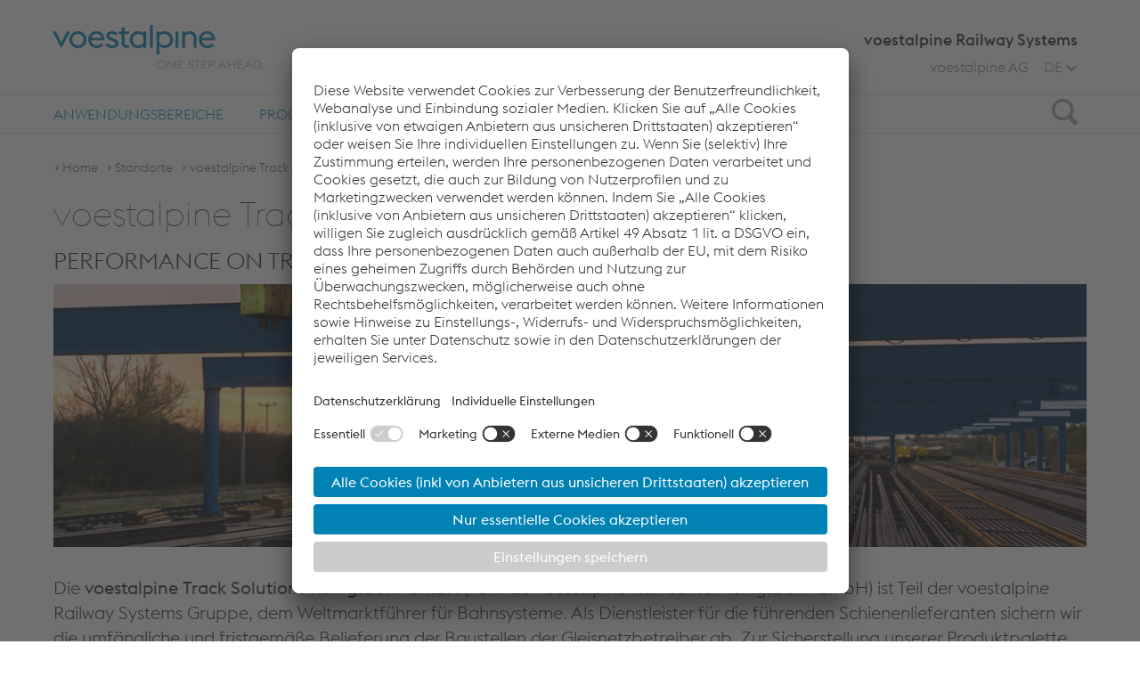

--- FILE ---
content_type: text/html;charset=UTF-8
request_url: https://www.voestalpine.com/railway-systems/de/standorte/voestalpine-track-solutions-koenigsborn/
body_size: 14076
content:
<!DOCTYPE html>
<html id="top" lang="de" class="no-js">
<head>
  <meta charset="utf-8">
<meta name="viewport" content="width=device-width, initial-scale=1.0">

<title>voestalpine Track Solutions Koenigsborn GmbH - voestalpine Railway Systems</title>
<meta property="og:title" content="voestalpine Track Solutions Koenigsborn GmbH - voestalpine Railway Systems">
<meta name="description" content="Die voestalpine Track Solutions Königsborn GmbH ist Dienstleister für führende Schienenlieferanten und stellt die vollständige und termingerechte Versorgung der Baustellen der Gleisnetzbetreiber sicher.">
<meta property="og:description" content="Die voestalpine Track Solutions Königsborn GmbH ist Dienstleister für führende Schienenlieferanten und stellt die vollständige und termingerechte Versorgung der Baustellen der Gleisnetzbetreiber sicher.">
<meta name="keywords" content="voestalpine Track Solutions Königsborn, Rail Center Königsborn">

<meta name="search-pagetype" content="article">

<link rel="apple-touch-icon" sizes="57x57" href="/shared/static/frontend/release/202512031714/dist/resources/img/favicon/railway-systems/apple-icon-57x57.png">
  <link rel="apple-touch-icon" sizes="60x60" href="/shared/static/frontend/release/202512031714/dist/resources/img/favicon/railway-systems/apple-icon-60x60.png">
  <link rel="apple-touch-icon" sizes="72x72" href="/shared/static/frontend/release/202512031714/dist/resources/img/favicon/railway-systems/apple-icon-72x72.png">
  <link rel="apple-touch-icon" sizes="76x76" href="/shared/static/frontend/release/202512031714/dist/resources/img/favicon/railway-systems/apple-icon-76x76.png">
  <link rel="apple-touch-icon" sizes="114x114" href="/shared/static/frontend/release/202512031714/dist/resources/img/favicon/railway-systems/apple-icon-114x114.png">
  <link rel="apple-touch-icon" sizes="120x120" href="/shared/static/frontend/release/202512031714/dist/resources/img/favicon/railway-systems/apple-icon-120x120.png">
  <link rel="apple-touch-icon" sizes="144x144" href="/shared/static/frontend/release/202512031714/dist/resources/img/favicon/railway-systems/apple-icon-144x144.png">
  <link rel="apple-touch-icon" sizes="152x152" href="/shared/static/frontend/release/202512031714/dist/resources/img/favicon/railway-systems/apple-icon-152x152.png">
  <link rel="apple-touch-icon" sizes="180x180" href="/shared/static/frontend/release/202512031714/dist/resources/img/favicon/railway-systems/apple-icon-180x180.png">
  <link rel="icon" type="image/png" sizes="192x192" href="/shared/static/frontend/release/202512031714/dist/resources/img/favicon/railway-systems/android-icon-192x192.png">
  <link rel="icon" type="image/png" sizes="32x32" href="/shared/static/frontend/release/202512031714/dist/resources/img/favicon/railway-systems/favicon-32x32.png">
  <link rel="icon" type="image/png" sizes="96x96" href="/shared/static/frontend/release/202512031714/dist/resources/img/favicon/railway-systems/favicon-96x96.png">
  <link rel="icon" type="image/png" sizes="16x16" href="/shared/static/frontend/release/202512031714/dist/resources/img/favicon/railway-systems/favicon-16x16.png">
  <link rel="manifest" href="/shared/static/frontend/release/202512031714/dist/resources/img/favicon/railway-systems/manifest.json">
  <link rel="shortcut icon" href="/shared/static/frontend/release/202512031714/dist/resources/img/favicon/railway-systems/favicon.ico">
  <meta name="msapplication-TileColor" content="#ffffff">
  <meta name="msapplication-TileImage" content="/shared/static/frontend/release/202512031714/dist/resources/img/favicon/railway-systems/ms-icon-144x144.png">
  <meta name="mmsapplication-config" content="/shared/static/frontend/release/202512031714/dist/resources/img/favicon/railway-systems/browserconfig.xml">
  <meta name="theme-color" content="#ffffff">
<meta name="robots" content="index, follow, noodp">
<meta http-equiv="Content-Type" content="text/html; charset=utf-8">

<meta name="environment" content="live">
<link rel="canonical" href="https://www.voestalpine.com/railway-systems/de/standorte/voestalpine-track-solutions-koenigsborn/"/>
<link rel="alternate" hreflang="de" href="https://www.voestalpine.com/railway-systems/de/standorte/voestalpine-track-solutions-koenigsborn/"/>
<link rel="alternate" hreflang="en" href="https://www.voestalpine.com/railway-systems/en/locations/voestalpine-track-solutions-koenigsborn/"/>
<link rel="alternate" hreflang="es" href="https://www.voestalpine.com/railway-systems/es/sedes/voestalpine-track-solutions-koenigsborn/"/>
<link rel="alternate" hreflang="pt" href="https://www.voestalpine.com/railway-systems/pt/locations/voestalpine-track-solutions-koenigsborn/"/>
<link rel="alternate" hreflang="fr" href="https://www.voestalpine.com/railway-systems/fr/locations/voestalpine-track-solutions-koenigsborn/"/>
<link rel="preload" href="/shared/static/frontend/release/202512031714/dist/resources/fonts/voestalpine/voestalpine-Ultralight-WebS.woff" as="font" type="font/woff" crossorigin>
<link rel="preload" href="/shared/static/frontend/release/202512031714/dist/resources/fonts/voestalpine/voestalpine-Light-WebS.woff" as="font" type="font/woff" crossorigin>
<link rel="preload" href="/shared/static/frontend/release/202512031714/dist/resources/fonts/voestalpine/voestalpine-Regular-WebS.woff" as="font" type="font/woff" crossorigin>
<link rel="preload" href="/shared/static/frontend/release/202512031714/dist/resources/fonts/voestalpine/voestalpine-Medium-WebS.woff" as="font" type="font/woff" crossorigin>
<link rel="preload" href="/shared/static/frontend/release/202512031714/dist/resources/fonts/icons/Glyphicons Voest.woff" as="font" type="font/woff" crossorigin>

<link rel="preload" href="/shared/static/frontend/release/202512031714/dist/resources/css/company.css" as="style" onload="this.onload=null;this.rel='stylesheet'">
<noscript>
  <link rel="stylesheet" href="/shared/static/frontend/release/202512031714/dist/resources/css/company.css" defer>
</noscript>
<style>
  
  .ellipsed {
    display: -webkit-box;
    -webkit-line-clamp: 2;
    -webkit-box-orient: vertical;
    overflow: hidden;
  }
</style>

<style>
  
  #pagecontainer section {
    margin: 0;
  }

  
  .fullstage .fullstage__slider .slide .videoSlide__openButton::after {
    z-index: 200;
  }
</style>

<script src="/shared/static/frontend/release/202512031714/dist/resources/js/scripts.head.all.min.js"></script>

<link rel="preconnect" href="//app.usercentrics.eu">
  <link rel="preconnect" href="//api.usercentrics.eu">
  <link rel="preconnect" href="//privacy-proxy.usercentrics.eu">
  <link rel="preload" href="//app.usercentrics.eu/browser-ui/latest/loader.js" as="script">
  <link rel="preload" href="//privacy-proxy.usercentrics.eu/latest/uc-block.bundle.js" as="script">

  <script src="https://usercentrics.voestalpine.com/?settingsId=VMP7oWzR"
          data-language="de"
          async>
  </script>
  <script type="application/javascript" src="https://privacy-proxy.usercentrics.eu/latest/uc-block.bundle.js"></script>
  <script>
    
    uc.blockOnly([
      'BJz7qNsdj-7',
      'S1pcEj_jZX',
      'CguMb4Rq'
    ]);

    
    uc.blockElements({
      'ppPIzs4e': '.jwplayervideo-wrapper'
    });

    
    uc.reloadOnOptIn('BJz7qNsdj-7');
    
    uc.reloadOnOptOut('BJz7qNsdj-7');
    
    uc.reloadOnOptIn('S1pcEj_jZX');
    uc.reloadOnOptOut('S1pcEj_jZX');
    
    uc.reloadOnOptIn('CguMb4Rq');
    uc.reloadOnOptOut('CguMb4Rq');
    
    uc.reloadOnOptIn('ppPIzs4e');
    uc.reloadOnOptOut('ppPIzs4e');

    
    uc.setCustomTranslations('/shared/static/system/modules/com.voestalpine.common/i18n/usercentrics/');
  </script>
  <script type="application/javascript">
    window.addEventListener('DOMContentLoaded', function() {
      var modalLinkElements = document.querySelectorAll("a[href='#uc-central-modal-show']");
      [].forEach.call(modalLinkElements, function(element) {
        element.addEventListener("click", function(event) {
          event.preventDefault();
          UC_UI.showSecondLayer();
        });
      });
    });
  </script>
  <script>
    window.addEventListener("onUcPrivacyClick", function(e) {
      window.open(global.configuration.data.privacyLink, '_blank');
    })
  </script>
  <script>
  var functionToInit = [];
</script>

<script type="text/javascript">
        window.dataLayer = window.dataLayer || [];
        window.dataLayer.push({
            "event": "pageView",
            "environment": "live",
            "platform": "railway-systems",
            "pageType": "article",
            "pageCategory": "Standorte",
            "language": "de"
        });
    </script>

    <script type="text/javascript">
        
        window.dataLayer = window.dataLayer || [];

        function gtag() {
            dataLayer.push(arguments);
        }

        
        gtag("consent", "default", {
            ad_user_data: "denied",
            ad_personalization: "denied",
            ad_storage: "denied",
            analytics_storage: "denied",
            wait_for_update: 2000 // milliseconds to wait for update
        });

        
        gtag("set", "ads_data_redaction", true);
    </script>

    <script type="text/javascript">(function(w,d,s,l,i){w[l]=w[l]||[];w[l].push({'gtm.start':
            new Date().getTime(),event:'gtm.js'});var f=d.getElementsByTagName(s)[0],
        j=d.createElement(s),dl=l!='dataLayer'?'&l='+l:'';j.async=true;j.src=
        'https://www.googletagmanager.com/gtm.js?id='+i+dl+'';f.parentNode.insertBefore(j,f);
    })(window,document,'script','dataLayer','GTM-PG25PQ7');</script>

    <script type="text/javascript">(function(w,d,s,l,i){w[l]=w[l]||[];w[l].push({'gtm.start':
                new Date().getTime(),event:'gtm.js'});var f=d.getElementsByTagName(s)[0],
            j=d.createElement(s),dl=l!='dataLayer'?'&l='+l:'';j.async=true;j.src=
            'https://www.googletagmanager.com/gtm.js?id='+i+dl;f.parentNode.insertBefore(j,f);
        })(window,document,'script','dataLayer','GTM-5Q9SSH');</script>
    </head>
<body class="de company" data-lang="de">
    <a class="visible-hidden" href="#main">Navigation überspringen</a>
  <noscript><iframe src="https://www.googletagmanager.com/ns.html?id=GTM-PG25PQ7" height="0" width="0" style="display:none;visibility:hidden"></iframe></noscript>
    <noscript><iframe src="https://www.googletagmanager.com/ns.html?id=GTM-5Q9SSH" height="0" width="0" style="display:none;visibility:hidden"></iframe></noscript>
    <div id="overall-wrapper">
    <header class="navbar container-fluid">
  <div class="centered">
    <div class="sticky-wrapper clearfix">
      <div itemscope itemtype="https://schema.org/Organization">
        <a itemprop="url" class="logo" href="/railway-systems/de/" aria-label="voestalpine - one step ahead">
              <span class="picture" data-class="logo-responsive" data-alt="voestalpine - one step ahead" data-title="voestalpine - one step ahead" data-itemprop="logo">
                <span data-loading="lazy" data-src="/shared/static/frontend/release/202512031714/dist/resources/img/voestalpineLogo.png"></span>
                <span data-loading="lazy" data-src="/shared/static/frontend/release/202512031714/dist/resources/img/voestalpineLogo_2x.png" data-min-dpr="2"></span>
              </span>
            </a>
          </div>

      <div class="searchIcon">
        <div class="icon">
          <span class="sr-only">Search</span>
          <span class="glyphicon glyphicon-search"></span>
        </div>
      </div>

      <div class="icon mainnav-trigger visible-xxs visible-xs visible-sm">
        <span class="sr-only">Toggle Navigation</span>
        <span class="glyphicon glyphicon-menu"></span>
      </div>
    </div>
    <div class="company_name hidden-xxs hidden-xs hidden-sm">
      voestalpine Railway Systems</div>
    <div class="company_name visible-sm">
          voestalpine Railway Systems</div>
    <ul class="mainnav-listLevel1 header-list hidden-xxs hidden-xs hidden-sm">
      <li class="languageSwitch mainnav-itemLevel1 flyout-trigger">
  <div class="visible-xxs visible-xs visible-sm mainnav-itemLevel1-link">
    <span class="glyphicon glyphicon-globe"></span>Sprache wechseln</div>
  <span class="lang-short hidden-xxs hidden-xs hidden-sm">
    DE</span>
  <span class="glyphicon glyphicon-arrow-down-bold hidden-xxs hidden-xs hidden-sm"></span>
  <span class="icon"></span>
  <span class="mainnav-buttonOpen buttonOpen"></span>
  <ul class="mainnav-listLevel2">
    <li class="mainnav-itemLevel2 flyout-hidden hidden">
      <a href="/railway-systems/de/standorte/voestalpine-track-solutions-koenigsborn/" class="mainnav-itemLevel2-link">
        Deutsch</a>
    </li>
    <li class="mainnav-itemLevel2">
        <a href="/railway-systems/en/locations/voestalpine-track-solutions-koenigsborn/" class="mainnav-itemLevel2-link languageSwitch__link" data-lang="en">
          English</a>
      </li>
    <li class="mainnav-itemLevel2">
        <a href="/railway-systems/es/sedes/voestalpine-track-solutions-koenigsborn/" class="mainnav-itemLevel2-link languageSwitch__link" data-lang="es">
          Español</a>
      </li>
    <li class="mainnav-itemLevel2">
        <a href="/railway-systems/pt/locations/voestalpine-track-solutions-koenigsborn/" class="mainnav-itemLevel2-link languageSwitch__link" data-lang="pt">
          Português</a>
      </li>
    <li class="mainnav-itemLevel2">
        <a href="/railway-systems/fr/locations/voestalpine-track-solutions-koenigsborn/" class="mainnav-itemLevel2-link languageSwitch__link" data-lang="fr">
          Français</a>
      </li>
    </ul>
</li>
<li class="companylinks">
        <a href="http://www.voestalpine.com/group/">voestalpine AG</a>
        </li>
    </ul>

    </div>

  <div class="flyout-wrapper">
    <div class="mainnav-wrapper">
      <nav class="nav mainnav">
        <div class="centered">
          <ul role="menubar" class="mainnav-listLevel1">
            <li role="menuitem" class="mainnav-itemLevel1 flyout-trigger">
    <span class="mainnav-buttonOpen buttonOpen"></span>
    <a href="/railway-systems/de/anwendungsbereiche/" data-tracking-command="mainNavigationClick" data-tracking-label="Anwendungsbereiche"
       class="mainnav-itemLevel1-link" > Anwendungsbereiche</a>
    <div class="mainnav-desktop-overlay">
        <ul class="mainnav-listLevel2">
          <li role="menuitem" class="mainnav-itemLevel2">
              <a href="/railway-systems/de/anwendungsbereiche/mischverkehr/"
                 class="mainnav-itemLevel2-link"  data-tracking-command="flyoutNavigationClick"
                 data-tracking-label="Anwendungsbereiche > Mischverkehr" >
                  Mischverkehr</a>
              </li>
            <li role="menuitem" class="mainnav-itemLevel2">
              <a href="/railway-systems/de/anwendungsbereiche/nahverkehr-u-bahn-s-bahn/"
                 class="mainnav-itemLevel2-link"  data-tracking-command="flyoutNavigationClick"
                 data-tracking-label="Anwendungsbereiche > Nahverkehr: U-Bahn und S-Bahn" >
                  Nahverkehr: U-Bahn und S-Bahn</a>
              </li>
            <li role="menuitem" class="mainnav-itemLevel2">
              <a href="/railway-systems/de/anwendungsbereiche/nahverkehr-strassenbahn/"
                 class="mainnav-itemLevel2-link"  data-tracking-command="flyoutNavigationClick"
                 data-tracking-label="Anwendungsbereiche > Nahverkehr: Strassenbahn" >
                  Nahverkehr: Strassenbahn</a>
              </li>
            <li role="menuitem" class="mainnav-itemLevel2">
              <a href="/railway-systems/de/anwendungsbereiche/gueterverkehr/"
                 class="mainnav-itemLevel2-link"  data-tracking-command="flyoutNavigationClick"
                 data-tracking-label="Anwendungsbereiche > Güterverkehr" >
                  Güterverkehr</a>
              </li>
            <li role="menuitem" class="mainnav-itemLevel2">
              <a href="/railway-systems/de/anwendungsbereiche/hochgeschwindigkeitsverkehr/"
                 class="mainnav-itemLevel2-link"  data-tracking-command="flyoutNavigationClick"
                 data-tracking-label="Anwendungsbereiche > Hochgeschwindigkeitsverkehr" >
                  Hochgeschwindigkeitsverkehr</a>
              </li>
            </ul>
      </div>
    </li>
  <li role="menuitem" class="mainnav-itemLevel1 flyout-trigger">
    <span class="mainnav-buttonOpen buttonOpen"></span>
    <a href="/railway-systems/de/produkte/" data-tracking-command="mainNavigationClick" data-tracking-label="Produkte"
       class="mainnav-itemLevel1-link" > Produkte</a>
    <div class="mainnav-desktop-overlay">
        <ul class="mainnav-listLevel2">
          <li role="menuitem" class="mainnav-itemLevel2">
              <a href="/railway-systems/de/produkte/produktsuche"
                 class="mainnav-itemLevel2-link"  data-tracking-command="flyoutNavigationClick"
                 data-tracking-label="Produkte > PRODUKTSUCHE" data-tracking-redirect-link="/railway-systems/de/produkte/">
                  PRODUKTSUCHE</a>
              </li>
            <li role="menuitem" class="mainnav-itemLevel2">
              <a href="/railway-systems/de/produkte/digital-systems/"
                 class="mainnav-itemLevel2-link"  data-tracking-command="flyoutNavigationClick"
                 data-tracking-label="Produkte > Digital Systems" data-tracking-redirect-link="/railway-systems/de/produkte/">
                  Digital Systems</a>
              </li>
            <li role="menuitem" class="mainnav-itemLevel2 flyout-trigger">
              <span class="mainnav-buttonOpen buttonOpen"></span>
              <a href="/railway-systems/de/produkte/schienen/"
                 class="mainnav-itemLevel2-link"  data-tracking-command="flyoutNavigationClick"
                 data-tracking-label="Produkte > Schienen" data-tracking-redirect-link="/railway-systems/de/produkte/">
                  Schienen<span class="glyphicon glyphicon-link hidden-xxs hidden-xs hidden-sm"></span>
                </a>
              <ul class="mainnav-listLevel3">
                  <li role="menuitem" class="mainnav-itemLevel3">
                      <a href="/railway-systems/de/produkte/schienen/mischverkehr/"
                         class="mainnav-itemLevel3-link"  data-tracking-command="flyoutNavigationClick"
                         data-tracking-label="Produkte > Schienen > Mischverkehr">
                          Mischverkehr</a>
                      </li>
                    <li role="menuitem" class="mainnav-itemLevel3">
                      <a href="/railway-systems/de/produkte/schienen/strassenbahn/"
                         class="mainnav-itemLevel3-link"  data-tracking-command="flyoutNavigationClick"
                         data-tracking-label="Produkte > Schienen > Nahverkehr: Strassenbahn">
                          Nahverkehr: Strassenbahn</a>
                      </li>
                    <li role="menuitem" class="mainnav-itemLevel3">
                      <a href="/railway-systems/de/produkte/schienen/metro/"
                         class="mainnav-itemLevel3-link"  data-tracking-command="flyoutNavigationClick"
                         data-tracking-label="Produkte > Schienen > Nahverkehr: Metro">
                          Nahverkehr: Metro</a>
                      </li>
                    <li role="menuitem" class="mainnav-itemLevel3">
                      <a href="/railway-systems/de/produkte/schienen/heavy-haul/"
                         class="mainnav-itemLevel3-link"  data-tracking-command="flyoutNavigationClick"
                         data-tracking-label="Produkte > Schienen > Güterverkehr">
                          Güterverkehr</a>
                      </li>
                    </ul>
              </li>
            <li role="menuitem" class="mainnav-itemLevel2 flyout-trigger">
              <span class="mainnav-buttonOpen buttonOpen"></span>
              <a href="/railway-systems/de/produkte/weichensysteme/"
                 class="mainnav-itemLevel2-link"  data-tracking-command="flyoutNavigationClick"
                 data-tracking-label="Produkte > Weichensysteme" data-tracking-redirect-link="/railway-systems/de/produkte/">
                  Weichensysteme<span class="glyphicon glyphicon-link hidden-xxs hidden-xs hidden-sm"></span>
                </a>
              <ul class="mainnav-listLevel3">
                  <li role="menuitem" class="mainnav-itemLevel3">
                      <a href="/railway-systems/de/produkte/weichensysteme/intelligent-turnout/"
                         class="mainnav-itemLevel3-link"  data-tracking-command="flyoutNavigationClick"
                         data-tracking-label="Produkte > Weichensysteme > Intelligente Weichen">
                          Intelligente Weichen</a>
                      </li>
                    </ul>
              </li>
            <li role="menuitem" class="mainnav-itemLevel2">
              <a href="/railway-systems/de/produkte/diagnose-und-monitoring-infrastruktur/"
                 class="mainnav-itemLevel2-link"  data-tracking-command="flyoutNavigationClick"
                 data-tracking-label="Produkte > Diagnose & Monitoring für Infrastruktur" data-tracking-redirect-link="/railway-systems/de/produkte/">
                  Diagnose & Monitoring für Infrastruktur</a>
              </li>
            <li role="menuitem" class="mainnav-itemLevel2">
              <a href="/railway-systems/de/produkte/diagnose-und-monitoring-rollendes-material/"
                 class="mainnav-itemLevel2-link"  data-tracking-command="flyoutNavigationClick"
                 data-tracking-label="Produkte > Diagnose & Monitoring für rollendes Material" data-tracking-redirect-link="/railway-systems/de/produkte/">
                  Diagnose & Monitoring für rollendes Material</a>
              </li>
            <li role="menuitem" class="mainnav-itemLevel2">
              <a href="/railway-systems/de/produkte/anlagen-und-instandhaltungsmanagement/"
                 class="mainnav-itemLevel2-link"  data-tracking-command="flyoutNavigationClick"
                 data-tracking-label="Produkte > Anlagen- & Instandhaltungsmanagement" data-tracking-redirect-link="/railway-systems/de/produkte/">
                  Anlagen- & Instandhaltungsmanagement</a>
              </li>
            <li role="menuitem" class="mainnav-itemLevel2">
              <a href="/railway-systems/de/produkte/antriebe-verschluesse-ueberwachungseinrichtungen-signalanlagen/"
                 class="mainnav-itemLevel2-link"  data-tracking-command="flyoutNavigationClick"
                 data-tracking-label="Produkte > Antriebe, Verschlüsse, Überwachungseinrichtungen & Signalanlagen" data-tracking-redirect-link="/railway-systems/de/produkte/">
                  Antriebe, Verschlüsse, Überwachungseinrichtungen & Signalanlagen</a>
              </li>
            <li role="menuitem" class="mainnav-itemLevel2">
              <a href="/railway-systems/de/produkte/achszaehlsysteme/"
                 class="mainnav-itemLevel2-link"  data-tracking-command="flyoutNavigationClick"
                 data-tracking-label="Produkte > Achszählsysteme" data-tracking-redirect-link="/railway-systems/de/produkte/">
                  Achszählsysteme</a>
              </li>
            <li role="menuitem" class="mainnav-itemLevel2">
              <a href="/railway-systems/de/produkte/fastening-systems/"
                 class="mainnav-itemLevel2-link"  data-tracking-command="flyoutNavigationClick"
                 data-tracking-label="Produkte > Befestigungssysteme" data-tracking-redirect-link="/railway-systems/de/produkte/">
                  Befestigungssysteme</a>
              </li>
            </ul>
      </div>
    </li>
  <li role="menuitem" class="mainnav-itemLevel1 flyout-trigger">
    <span class="mainnav-buttonOpen buttonOpen"></span>
    <a href="/railway-systems/de/services/" data-tracking-command="mainNavigationClick" data-tracking-label="Services"
       class="mainnav-itemLevel1-link" > Services</a>
    <div class="mainnav-desktop-overlay">
        <ul class="mainnav-listLevel2">
          <li role="menuitem" class="mainnav-itemLevel2 flyout-trigger">
              <span class="mainnav-buttonOpen buttonOpen"></span>
              <a href="/railway-systems/de/services/track-solutions/"
                 class="mainnav-itemLevel2-link"  data-tracking-command="flyoutNavigationClick"
                 data-tracking-label="Services > Track Solutions" data-tracking-redirect-link="/railway-systems/de/produkte/">
                  Track Solutions<span class="glyphicon glyphicon-link hidden-xxs hidden-xs hidden-sm"></span>
                </a>
              <ul class="mainnav-listLevel3">
                  <li role="menuitem" class="mainnav-itemLevel3">
                      <a href="/railway-systems/de/services/track-solutions/consulting-engineering-training/"
                         class="mainnav-itemLevel3-link"  data-tracking-command="flyoutNavigationClick"
                         data-tracking-label="Services > Track Solutions > Prepare - Consulting, Engineering & Training">
                          Prepare - Consulting, Engineering & Training</a>
                      </li>
                    <li role="menuitem" class="mainnav-itemLevel3">
                      <a href="/railway-systems/de/services/track-solutions/lieferung-logistik-erstinbetriebnahme/"
                         class="mainnav-itemLevel3-link"  data-tracking-command="flyoutNavigationClick"
                         data-tracking-label="Services > Track Solutions > Start - Lieferung, Logistik & Erstinbetriebnahme">
                          Start - Lieferung, Logistik & Erstinbetriebnahme</a>
                      </li>
                    <li role="menuitem" class="mainnav-itemLevel3 flyout-trigger">
                      <span class="mainnav-buttonOpen buttonOpen"></span>
                      <a href="/railway-systems/de/services/track-solutions/wartung-recycling/"
                         class="mainnav-itemLevel3-link"  data-tracking-command="flyoutNavigationClick"
                         data-tracking-label="Services > Track Solutions > Run - Wartung & Recycling">
                          Run - Wartung & Recycling<span class="glyphicon glyphicon-link hidden-xxs hidden-xs hidden-sm"></span>
                        </a>
                      <ul class="mainnav-listLevel4">
                          <li role="menuitem" class="mainnav-itemLevel4">
                              <a href="/railway-systems/de/services/track-solutions/wartung-recycling/mobiles-schienenfraesen/"
                                 class="mainnav-itemLevel4-link"  data-tracking-command="flyoutNavigationClick"
                                 data-tracking-label="Services > Track Solutions > Run - Wartung & Recycling > Mobiles Schienenfraesen">
                                  Mobiles Schienenfraesen</a>
                              </li>
                            </ul>
                      </li>
                    <li role="menuitem" class="mainnav-itemLevel3">
                      <a href="/railway-systems/de/services/track-solutions/track-performance-management/"
                         class="mainnav-itemLevel3-link"  data-tracking-command="flyoutNavigationClick"
                         data-tracking-label="Services > Track Solutions > Perform - Track Management">
                          Perform - Track Management</a>
                      </li>
                    </ul>
              </li>
            <li role="menuitem" class="mainnav-itemLevel2">
              <a href="/railway-systems/de/services/optimierung-rad-schiene-kontakt/"
                 class="mainnav-itemLevel2-link"  data-tracking-command="flyoutNavigationClick"
                 data-tracking-label="Services > Optimierung des Rad-Schiene-Kontakts" data-tracking-redirect-link="/railway-systems/de/produkte/">
                  Optimierung des Rad-Schiene-Kontakts</a>
              </li>
            <li role="menuitem" class="mainnav-itemLevel2">
              <a href="/railway-systems/de/services/optimierung-der-lebenszykluskosten/"
                 class="mainnav-itemLevel2-link"  data-tracking-command="flyoutNavigationClick"
                 data-tracking-label="Services > Optimierung der Lebenszykluskosten" data-tracking-redirect-link="/railway-systems/de/produkte/">
                  Optimierung der Lebenszykluskosten</a>
              </li>
            <li role="menuitem" class="mainnav-itemLevel2">
              <a href="/railway-systems/de/services/competence-center-welding/"
                 class="mainnav-itemLevel2-link"  data-tracking-command="flyoutNavigationClick"
                 data-tracking-label="Services > Competence Center Welding" data-tracking-redirect-link="/railway-systems/de/produkte/">
                  Competence Center Welding</a>
              </li>
            <li role="menuitem" class="mainnav-itemLevel2">
              <a href="/railway-systems/de/services/academy/"
                 class="mainnav-itemLevel2-link"  data-tracking-command="flyoutNavigationClick"
                 data-tracking-label="Services > Railway Systems Academy" data-tracking-redirect-link="/railway-systems/de/produkte/">
                  Railway Systems Academy</a>
              </li>
            <li role="menuitem" class="mainnav-itemLevel2">
              <a href="/railway-systems/de/services/werksfuehrungen"
                 class="mainnav-itemLevel2-link"  data-tracking-command="flyoutNavigationClick"
                 data-tracking-label="Services > Werksführungen" data-tracking-redirect-link="https://www.voestalpine.com/werksfuehrungen-donawitz/en/">
                  Werksführungen</a>
              </li>
            </ul>
      </div>
    </li>
  <li role="menuitem" class="mainnav-itemLevel1 flyout-trigger">
    <span class="mainnav-buttonOpen buttonOpen"></span>
    <a href="/railway-systems/de/unternehmen/ueber/" data-tracking-command="mainNavigationClick" data-tracking-label="Unternehmen"
       class="mainnav-itemLevel1-link" > Unternehmen</a>
    <div class="mainnav-desktop-overlay">
        <ul class="mainnav-listLevel2">
          <li role="menuitem" class="mainnav-itemLevel2 flyout-trigger">
              <span class="mainnav-buttonOpen buttonOpen"></span>
              <a href="/railway-systems/de/unternehmen/ueber/"
                 class="mainnav-itemLevel2-link"  data-tracking-command="flyoutNavigationClick"
                 data-tracking-label="Unternehmen > Über" data-tracking-redirect-link="https://www.voestalpine.com/werksfuehrungen-donawitz/en/">
                  Über<span class="glyphicon glyphicon-link hidden-xxs hidden-xs hidden-sm"></span>
                </a>
              <ul class="mainnav-listLevel3">
                  <li role="menuitem" class="mainnav-itemLevel3">
                      <a href="/railway-systems/de/unternehmen/ueber/management/"
                         class="mainnav-itemLevel3-link"  data-tracking-command="flyoutNavigationClick"
                         data-tracking-label="Unternehmen > Über > Management">
                          Management</a>
                      </li>
                    <li role="menuitem" class="mainnav-itemLevel3">
                      <a href="/railway-systems/de/unternehmen/ueber/geschichte/"
                         class="mainnav-itemLevel3-link"  data-tracking-command="flyoutNavigationClick"
                         data-tracking-label="Unternehmen > Über > Geschichte">
                          Geschichte</a>
                      </li>
                    <li role="menuitem" class="mainnav-itemLevel3">
                      <a href="/railway-systems/de/unternehmen/ueber/zertifikate/"
                         class="mainnav-itemLevel3-link"  data-tracking-command="flyoutNavigationClick"
                         data-tracking-label="Unternehmen > Über > Zertifikate">
                          Zertifikate</a>
                      </li>
                    </ul>
              </li>
            <li role="menuitem" class="mainnav-itemLevel2 flyout-trigger">
              <span class="mainnav-buttonOpen buttonOpen"></span>
              <a href="/railway-systems/de/unternehmen/werte-und-kultur/"
                 class="mainnav-itemLevel2-link"  data-tracking-command="flyoutNavigationClick"
                 data-tracking-label="Unternehmen > Wofür wir stehen" data-tracking-redirect-link="https://www.voestalpine.com/werksfuehrungen-donawitz/en/">
                  Wofür wir stehen<span class="glyphicon glyphicon-link hidden-xxs hidden-xs hidden-sm"></span>
                </a>
              <ul class="mainnav-listLevel3">
                  <li role="menuitem" class="mainnav-itemLevel3">
                      <a href="/railway-systems/de/unternehmen/werte-und-kultur/mobilitaet/"
                         class="mainnav-itemLevel3-link"  data-tracking-command="flyoutNavigationClick"
                         data-tracking-label="Unternehmen > Wofür wir stehen > Mobilität">
                          Mobilität</a>
                      </li>
                    <li role="menuitem" class="mainnav-itemLevel3">
                      <a href="/railway-systems/de/unternehmen/werte-und-kultur/innovation/"
                         class="mainnav-itemLevel3-link"  data-tracking-command="flyoutNavigationClick"
                         data-tracking-label="Unternehmen > Wofür wir stehen > Innovation">
                          Innovation</a>
                      </li>
                    <li role="menuitem" class="mainnav-itemLevel3">
                      <a href="/railway-systems/de/unternehmen/werte-und-kultur/nachhaltigkeit/"
                         class="mainnav-itemLevel3-link"  data-tracking-command="flyoutNavigationClick"
                         data-tracking-label="Unternehmen > Wofür wir stehen > Nachhaltigkeit">
                          Nachhaltigkeit</a>
                      </li>
                    <li role="menuitem" class="mainnav-itemLevel3">
                      <a href="/railway-systems/de/unternehmen/werte-und-kultur/hsee/"
                         class="mainnav-itemLevel3-link"  data-tracking-command="flyoutNavigationClick"
                         data-tracking-label="Unternehmen > Wofür wir stehen > Health, Safety, Environment & Energy">
                          Health, Safety, Environment & Energy</a>
                      </li>
                    <li role="menuitem" class="mainnav-itemLevel3">
                      <a href="/railway-systems/de/unternehmen/werte-und-kultur/qualitaet/"
                         class="mainnav-itemLevel3-link"  data-tracking-command="flyoutNavigationClick"
                         data-tracking-label="Unternehmen > Wofür wir stehen > Qualität">
                          Qualität</a>
                      </li>
                    </ul>
              </li>
            <li role="menuitem" class="mainnav-itemLevel2">
              <a href="/railway-systems/de/unternehmen/news/"
                 class="mainnav-itemLevel2-link"  data-tracking-command="flyoutNavigationClick"
                 data-tracking-label="Unternehmen > News" data-tracking-redirect-link="https://www.voestalpine.com/werksfuehrungen-donawitz/en/">
                  News</a>
              </li>
            <li role="menuitem" class="mainnav-itemLevel2">
              <a href="/railway-systems/de/unternehmen/events/"
                 class="mainnav-itemLevel2-link"  data-tracking-command="flyoutNavigationClick"
                 data-tracking-label="Unternehmen > Events" data-tracking-redirect-link="https://www.voestalpine.com/werksfuehrungen-donawitz/en/">
                  Events</a>
              </li>
            <li role="menuitem" class="mainnav-itemLevel2">
              <a href="/railway-systems/de/unternehmen/erfolgsgeschichten/"
                 class="mainnav-itemLevel2-link"  data-tracking-command="flyoutNavigationClick"
                 data-tracking-label="Unternehmen > Erfolgsgeschichten" data-tracking-redirect-link="https://www.voestalpine.com/werksfuehrungen-donawitz/en/">
                  Erfolgsgeschichten</a>
              </li>
            <li role="menuitem" class="mainnav-itemLevel2 flyout-trigger">
              <span class="mainnav-buttonOpen buttonOpen"></span>
              <a href="/railway-systems/de/unternehmen/partner/"
                 class="mainnav-itemLevel2-link"  data-tracking-command="flyoutNavigationClick"
                 data-tracking-label="Unternehmen > Partner:innen" data-tracking-redirect-link="https://www.voestalpine.com/werksfuehrungen-donawitz/en/">
                  Partner:innen<span class="glyphicon glyphicon-link hidden-xxs hidden-xs hidden-sm"></span>
                </a>
              <ul class="mainnav-listLevel3">
                  <li role="menuitem" class="mainnav-itemLevel3 flyout-trigger">
                      <span class="mainnav-buttonOpen buttonOpen"></span>
                      <a href="/railway-systems/de/unternehmen/partner/europes-rail/"
                         class="mainnav-itemLevel3-link"  data-tracking-command="flyoutNavigationClick"
                         data-tracking-label="Unternehmen > Partner:innen > Europe's Rail">
                          Europe's Rail<span class="glyphicon glyphicon-link hidden-xxs hidden-xs hidden-sm"></span>
                        </a>
                      <ul class="mainnav-listLevel4">
                          <li role="menuitem" class="mainnav-itemLevel4">
                              <a href="/railway-systems/de/unternehmen/partner/europes-rail/shift2rail/"
                                 class="mainnav-itemLevel4-link"  data-tracking-command="flyoutNavigationClick"
                                 data-tracking-label="Unternehmen > Partner:innen > Europe's Rail > Shift2Rail">
                                  Shift2Rail</a>
                              </li>
                            </ul>
                      </li>
                    <li role="menuitem" class="mainnav-itemLevel3">
                      <a href="/railway-systems/de/unternehmen/partner/getzner-werkstoffe/"
                         class="mainnav-itemLevel3-link"  data-tracking-command="flyoutNavigationClick"
                         data-tracking-label="Unternehmen > Partner:innen > Getzner Werkstoffe">
                          Getzner Werkstoffe</a>
                      </li>
                    <li role="menuitem" class="mainnav-itemLevel3">
                      <a href="/railway-systems/de/unternehmen/partner/virtual-vehicle-austria/"
                         class="mainnav-itemLevel3-link"  data-tracking-command="flyoutNavigationClick"
                         data-tracking-label="Unternehmen > Partner:innen > Virtual Vehicle Austria">
                          Virtual Vehicle Austria</a>
                      </li>
                    </ul>
              </li>
            <li role="menuitem" class="mainnav-itemLevel2 flyout-trigger">
              <span class="mainnav-buttonOpen buttonOpen"></span>
              <a href="/railway-systems/de/unternehmen/karriere/"
                 class="mainnav-itemLevel2-link"  data-tracking-command="flyoutNavigationClick"
                 data-tracking-label="Unternehmen > Karriere" data-tracking-redirect-link="https://www.voestalpine.com/werksfuehrungen-donawitz/en/">
                  Karriere<span class="glyphicon glyphicon-link hidden-xxs hidden-xs hidden-sm"></span>
                </a>
              <ul class="mainnav-listLevel3">
                  <li role="menuitem" class="mainnav-itemLevel3">
                      <a href="/railway-systems/de/unternehmen/karriere/lehre/"
                         class="mainnav-itemLevel3-link"  data-tracking-command="flyoutNavigationClick"
                         data-tracking-label="Unternehmen > Karriere > Lehre">
                          Lehre</a>
                      </li>
                    </ul>
              </li>
            </ul>
      </div>
    </li>
  <li role="menuitem" class="mainnav-itemLevel1 active">
    <a href="/railway-systems/de/standorte/" data-tracking-command="mainNavigationClick" data-tracking-label="Standorte"
       class="mainnav-itemLevel1-link" > Standorte</a>
    </li>
  <li role="menuitem" class="mainnav-itemLevel1 flyout-trigger">
    <span class="mainnav-buttonOpen buttonOpen"></span>
    <a href="/railway-systems/de/kontakt/kontaktfinder/" data-tracking-command="mainNavigationClick" data-tracking-label="Kontakt"
       class="mainnav-itemLevel1-link" > Kontakt</a>
    <div class="mainnav-desktop-overlay">
        <ul class="mainnav-listLevel2">
          <li role="menuitem" class="mainnav-itemLevel2">
              <a href="/railway-systems/de/kontakt/kontaktfinder/"
                 class="mainnav-itemLevel2-link"  data-tracking-command="flyoutNavigationClick"
                 data-tracking-label="Kontakt > Kontaktfinder" data-tracking-redirect-link="https://www.voestalpine.com/werksfuehrungen-donawitz/en/">
                  Kontaktfinder</a>
              </li>
            <li role="menuitem" class="mainnav-itemLevel2">
              <a href="/railway-systems/de/kontakt/kontaktieren-sie-uns/"
                 class="mainnav-itemLevel2-link"  data-tracking-command="flyoutNavigationClick"
                 data-tracking-label="Kontakt > Kontaktieren Sie uns" data-tracking-redirect-link="https://www.voestalpine.com/werksfuehrungen-donawitz/en/">
                  Kontaktieren Sie uns</a>
              </li>
            </ul>
      </div>
    </li>
  <li class="languageSwitch mainnav-itemLevel1 flyout-trigger hidden-md hidden-lg">
  <div class="visible-xxs visible-xs visible-sm mainnav-itemLevel1-link">
    <span class="glyphicon glyphicon-globe"></span>Sprache wechseln</div>
  <span class="lang-short hidden-xxs hidden-xs hidden-sm">
    DE</span>
  <span class="glyphicon glyphicon-arrow-down-bold hidden-xxs hidden-xs hidden-sm"></span>
  <span class="icon"></span>
  <span class="mainnav-buttonOpen buttonOpen"></span>
  <ul class="mainnav-listLevel2">
    <li class="mainnav-itemLevel2 flyout-hidden hidden">
      <a href="/railway-systems/de/standorte/voestalpine-track-solutions-koenigsborn/" class="mainnav-itemLevel2-link">
        Deutsch</a>
    </li>
    <li class="mainnav-itemLevel2">
        <a href="/railway-systems/en/locations/voestalpine-track-solutions-koenigsborn/" class="mainnav-itemLevel2-link languageSwitch__link" data-lang="en">
          English</a>
      </li>
    <li class="mainnav-itemLevel2">
        <a href="/railway-systems/es/sedes/voestalpine-track-solutions-koenigsborn/" class="mainnav-itemLevel2-link languageSwitch__link" data-lang="es">
          Español</a>
      </li>
    <li class="mainnav-itemLevel2">
        <a href="/railway-systems/pt/locations/voestalpine-track-solutions-koenigsborn/" class="mainnav-itemLevel2-link languageSwitch__link" data-lang="pt">
          Português</a>
      </li>
    <li class="mainnav-itemLevel2">
        <a href="/railway-systems/fr/locations/voestalpine-track-solutions-koenigsborn/" class="mainnav-itemLevel2-link languageSwitch__link" data-lang="fr">
          Français</a>
      </li>
    </ul>
</li>
</ul>
        </div>
      </nav>
    </div>
  </div>
  <div id="search" class="searchField hidden">
  <form action="/railway-systems/de/search/" method="get" class="centered">
    <div class="searchInput">
      <input id="query" name="q" class="search text clearInput" value="" placeholder="Suche" spellcheck="false" type="text">
      <button class="submit glyphicon glyphicon-search" value="" type="submit"></button>
    </div>
   </form>
</div>
</header>

<div class="header-menu txt_header hidden-sm  hidden-md hidden-lg hidden-xl hidden-xxl">
  <div class="centered">
    <div class="txt_small">
      voestalpine Railway Systems</div>
  </div>
</div>
<main class="container-fluid" id="main">
      <div class="centered">
          <nav aria-label="Breadcrumb" class="breadcrumb">
    <ol>
      <li><a href="/railway-systems/de/">Home</a></li>
      <li><a href="/railway-systems/de/standorte/">Standorte</a></li>
          <li><a href="" aria-current="page">voestalpine Track Solutions Koenigsborn GmbH</a></li>
          </ol>
  </nav>
</div>
      <div class="article">
        <div class="centered">
          <div class="row grid-small">
            <div class="col-xxs-60">
              <div  id="topcontainer" class="topcontainer" ><section class="intro">
    <h1 >voestalpine Track Solutions Königsborn GmbH</h1>
    <h2 >PERFORMANCE ON TRACK®</h2>
    <div class="intro__banner">
          <figure>
            <span class="picture" data-alt="voestalpine Track Solutions Koenigsborn">
              <span data-loading="lazy" data-src="https://cdnstoreapp.blob.core.windows.net/image-container/790334/Open_CMS_Banner_XXS/vaRail-Center-Koenigsborn_location-banner_1220x310px.jpg" data-width="600" data-height="200" data-max-width="600"></span>
              <span data-loading="lazy" data-src="https://cdnstoreapp.blob.core.windows.net/image-container/790334/Open_CMS_Banner_LG/vaRail-Center-Koenigsborn_location-banner_1220x310px.jpg" data-width="1220" data-height="310" data-min-width="600" data-class="img-responsive"></span>
              <noscript>
                  <img loading="lazy" src="https://cdnstoreapp.blob.core.windows.net/image-container/790334/Open_CMS_Banner_XXS/vaRail-Center-Koenigsborn_location-banner_1220x310px.jpg" width="600" height="200" class="img-responsive" alt="voestalpine Track Solutions Koenigsborn"/></noscript>
            </span>
          </figure>
        </div>
      <div class="copy large" >
          <p>Die&nbsp;<strong>voestalpine</strong>&nbsp;<strong>Track Solutions <strong>Königsborn</strong> GmbH </strong>(vormals voestalpine Rail Center Königsborn GmbH) ist Teil der voestalpine Railway Systems Gruppe, dem Weltmarktführer für Bahnsysteme. Als Dienstleister für die führenden Schienenlieferanten sichern wir die umfängliche und fristgemäße Belieferung der Baustellen der Gleisnetzbetreiber ab. Zur Sicherstellung unserer Produktpalette beschäftigen wir 27 Mitarbeiter.</p>
<p>Wir sind ein hocheffizientes Schweißwerk, das sich auf die Herstellung von Langschienenbändern einschließlich der dazugehörigen Produktpalette gemäß den Anforderungen unserer Kunden konzentriert. Unser Erfolg basiert auf hohen Qualitätsstandards und maximaler Kundenorientierung.</p></div>
    </section>
</div></div>
          </div>
          <div class="row col-indented">
            <article class="col-md-48 content-hasContext">
                  <div  id="centercontainer" ><section>
          <div class="content">
            <div class="copy" >
                  <p>Unser Werk in Biederitz, Ortsteil Königsborn, befindet sich unweit von Magdeburg, der Landeshauptstadt von Sachsen-Anhalt, in logistisch interessanter Lage.</p>
<p>Umfangreiche Lagerkapazitäten mit entsprechenden Krananlagen ermöglichen das Handling von Schienen bis zu 210 m Länge.</p>
<ul>
<li>Lagerfläche: ca. 25.000 m2</li>
<li>Lagerkapazität: ca. 800.000 m</li>
<li>Länge der Anlage: ca. 740 m</li>
<li>Einlagerung von: Standardschienenlängen mit 60 m, 120 m, 180 m, 210 m sowie beliebiger Individuallängen</li>
</ul></div>
            </div>
        </section>
      <section>
      <div class="linkAccordion">
        <ul class="linkAccordion__accordion accordion plain">
          <li>
              <div class="heading content-heading panel">
                <h3>
                  <button class="collapsed" data-toggle="collapse" aria-expanded="false" data-tracking-command="accordionExpandClick" data-target="#collapse-accordion-nested-c084ea56-322b-11ea-b1b2-005056a123b3-0">
                    Geschichte</button>
                </h3>
              </div>
              <div class="content collapse" id="collapse-accordion-nested-c084ea56-322b-11ea-b1b2-005056a123b3-0">
                <div class="copy" >
                      <p><strong>2006:</strong> Gründung und Neuerrichtung als Hochleistungsschweißwerk für zu dieser Zeit üblicher Walzlänge von 30 m durch die ThyssenKrupp AG als ThyssenKrupp Langschienen GmbH</p>
<p><strong>2009:</strong> Optimierung der Anlagen und Vergrößerung der Schienenlager bis zu Längen von 210 m</p>
<p><strong>2010:</strong> Umfirmierung zu ThyssenKrupp Langschienen, Geschäftsbereich der ThyssenKrupp GfT Gleistechnik GmbH</p>
<p><strong>2014:</strong> Übernahme des Werkes durch die voestalpine AG und Neugründung einer GmbH unter Führung der Metal Engineering Division der voestalpine AG, als voestalpine Rail Center Königsborn GmbH</p>
<p>&nbsp;</p></div>
                </div>
            </li>
          </ul>
      </div>
    </section>
  <section>
          <h2 >Management</h2>
          <div class="content">
            </div>
        </section>
      <section>
          <div class="content">
            <figure class="portrait">
  <img loading="lazy" src="https://cdnstorevoestalpine.blob.core.windows.net/image-container/789878/Open_CMS_Section/ziegler_ralf.jpg" class="img-responsive" alt=""/>
  </figure>

<div class="copy" >
                  <p><strong>Ralf ZIEGLER</strong></p>
<p>Managing Director - CEO</p>
<p>&nbsp;</p></div>
            </div>
        </section>
      <section>
          <h2 >Innovationen bei voestalpine Track Solutions Königsborn</h2>
          <div class="content">
            <div class="copy" >
                  <p>Um den hohen Anforderungen moderner europäischer Bahnen gerecht zu werden, werden von der voestalpine Track Solutions Königsborn GmbH spezielle Innovationen angeboten.</p></div>
            </div>
        </section>
      <section>
      <div class="linkAccordion">
        <ul class="linkAccordion__accordion accordion plain">
          <li>
              <div class="heading content-heading panel">
                <h3>
                  <button class="collapsed" data-toggle="collapse" aria-expanded="false" data-tracking-command="accordionExpandClick" data-target="#collapse-accordion-nested-c405e8a1-3551-11f0-afd6-0260681a7a34-0">
                    Langschienen</button>
                </h3>
              </div>
              <div class="content collapse" id="collapse-accordion-nested-c405e8a1-3551-11f0-afd6-0260681a7a34-0">
                <figure class="landscape">
  <img loading="lazy" src="https://cdnstoreapp.blob.core.windows.net/image-container/1066978/Open_CMS_Section/langschienen.jpg" class="img-responsive" alt="langschienen"/>
  </figure>

<div class="copy" >
                      <p>Eine Besonderheit sind ultralange Schienen mit einer Länge von bis zu 210 Metern. Sie bieten erhebliche wirtschaftliche Vorteile:</p>
<ul>
<li>Höhere Schienenmenge je Transport = geringere Frachtkosten</li>
<li>Schnellerer Baufortschritt = höhere Produktivität</li>
</ul>
<p>&nbsp;</p></div>
                </div>
            </li>
          <li>
              <div class="heading content-heading panel">
                <h3>
                  <button class="collapsed" data-toggle="collapse" aria-expanded="false" data-tracking-command="accordionExpandClick" data-target="#collapse-accordion-nested-c405e8a1-3551-11f0-afd6-0260681a7a34-1">
                    Schweißen wie gewalzt</button>
                </h3>
              </div>
              <div class="content collapse" id="collapse-accordion-nested-c405e8a1-3551-11f0-afd6-0260681a7a34-1">
                <figure class="landscape">
  <img loading="lazy" src="https://cdnstoreapp.blob.core.windows.net/image-container/1066963/Open_CMS_Section/schienenschweisswerk.jpg" class="img-responsive" alt="schienenschweissen"/>
  </figure>

<div class="copy" >
                      <ul>
<li>Neuschienen verschweißt wie gewalzt</li>
<li>Erhöhen Sie den Fahrkomfort und senken Sie gleichzeitig die Instandhaltungskosten</li>
<li>Unser Produktionsverfahren ermöglicht die Bearbeitung des Schweißbereiches und der gesamten Schiene, so dass Langschienenbänder bis 210 m mit Toleranzen wie gewalzt hergestellt werden</li>
<li>Die Längsebenheit des fertig gefrästen Produktes wird deutlich verbessert und die Gleislage wird positiv beeinflusst</li>
</ul></div>
                </div>
            </li>
          </ul>
      </div>
    </section>
  <section>
      <h2 >Anwendungsbereiche</h2>
      <div class="linkAccordion">
        <ul class="linkAccordion__accordion accordion plain">
          <li>
              <div class="heading content-heading panel">
                <h3>
                  <button class="collapsed" data-toggle="collapse" aria-expanded="false" data-tracking-command="accordionExpandClick" data-target="#collapse-accordion-nested-ccc7d057-b2c2-11ed-8a04-005056a16e17-0">
                    Neuschienenbearbeitung</button>
                </h3>
              </div>
              <div class="content collapse" id="collapse-accordion-nested-ccc7d057-b2c2-11ed-8a04-005056a16e17-0">
                <figure class="landscape">
  <img loading="lazy" src="https://cdnstoreapp.blob.core.windows.net/image-container/1066968/Open_CMS_Section/neuschienenbearbeitung.jpg" class="img-responsive" alt="neuschienenbearbeitung"/>
  </figure>

<div class="copy" >
                      <p><strong>Baustellengerechte Schienenbänder Just-in-Time auf die Baustelle.</strong></p>
<p>Mit unserer Technologie und unserem modernen Maschinenpark erfüllen wir die hohen Anforderungen an einen <strong>effizienten und sicheren Gleisbau</strong>. Mit unserem <strong>Abbrennstumpfschweißverfahren</strong> garantieren wir eine hohe Schweißqualität. Wir fertigen <strong>Langschienen bis 210 m Länge</strong>, die optional durch das Abfräsen der Walzhaut eine deutliche Optimierung der Lebensdauer erfahren. Damit arbeiten wir absolut auf dem „Stand der Technik“ und werden den Anforderungen eines zukunftsorientierten Schienenverkehrs gerecht.</p>
<p>Unsere modernen Krananlagen ermöglichen einen Schienenumschlag von bis zu <strong>25.000 m pro Tag</strong>.</p>
<p><strong>Produktpalette:</strong></p>
<ul>
<li>Langschienen / Schienenbänder bis zu 210 m Länge</li>
<li>Passschienen in beliebiger Länge</li>
<li>Walzhautfräsen</li>
<li>Übergangsschienen in zugelassenen Profilkombinationen</li>
<li>Isolierstöße jeder Bauart</li>
<li>Sonderanfertigungen nach Kundenwunsch</li>
</ul></div>
                </div>
            </li>
          <li>
              <div class="heading content-heading panel">
                <h3>
                  <button class="collapsed" data-toggle="collapse" aria-expanded="false" data-tracking-command="accordionExpandClick" data-target="#collapse-accordion-nested-ccc7d057-b2c2-11ed-8a04-005056a16e17-1">
                    Altschienenbearbeitung</button>
                </h3>
              </div>
              <div class="content collapse" id="collapse-accordion-nested-ccc7d057-b2c2-11ed-8a04-005056a16e17-1">
                <figure class="landscape">
  <img loading="lazy" src="https://cdnstoreapp.blob.core.windows.net/image-container/1066972/Open_CMS_Section/altschienenaufbearbeitung.jpg" class="img-responsive" alt="altschienenbearbeitung"/>
  </figure>

<div class="copy" >
                      <p>Wir arbeiten <strong>Altschienen</strong> nach der Deutschen Bahn Norm 918255 und ergänzenden Richtlinien / Normen auf.</p>
<p>Hierfür können wir <strong>demontierte Schienen von Baustellen</strong> zur Aufarbeitung einlagern.</p>
<p>Aus den Schienen werden die <strong>wiederverwendbaren Längen herausgetrennt</strong>. Dabei werden u.a. alte Schweißungen, Bohrungen, Bahnerden entfernt.</p>
<p>Die Schienen werden <strong>vertikal und horizontal gerichtet</strong> und mit <strong>Ultraschall</strong> auf Schienenfehler geprüft. Danach werden sie auf die bestellte Länge verschweißt. Anschließend werden <strong>Fahrfläche und Fahrkante</strong> mit einer CNC-Schienenfräse <strong>reprofiliert</strong>.</p>
<p>Das Ergebnis ist eine <strong>wiederaufbereitete Schiene nach DB-Norm</strong>, die eine hochwertige Alternative für das weniger beanspruchte Gleis darstellt.</p>
<p>Die mögliche Einlagerungsmenge beträgt bis zu <strong>100.000 m</strong>.</p></div>
                </div>
            </li>
          <li>
              <div class="heading content-heading panel">
                <h3>
                  <button class="collapsed" data-toggle="collapse" aria-expanded="false" data-tracking-command="accordionExpandClick" data-target="#collapse-accordion-nested-ccc7d057-b2c2-11ed-8a04-005056a16e17-2">
                    Services</button>
                </h3>
              </div>
              <div class="content collapse" id="collapse-accordion-nested-ccc7d057-b2c2-11ed-8a04-005056a16e17-2">
                <figure class="landscape">
  <img loading="lazy" src="https://cdnstoreapp.blob.core.windows.net/image-container/1066979/Open_CMS_Section/services.jpg" class="img-responsive" alt="services"/>
  </figure>

<div class="copy" >
                      <ul>
<li><strong>Beratung</strong>:Wir machen Kundenwünsche möglich. Sie erhalten von uns eine kompetente Beratung mit qualifizierten Lösungsansätzen, individuell auf Sie zugeschnitten.</li>
<li><strong>Oberbauhilfe</strong>:Im Rahmen der „Oberbauhilfe“ bedienen wir unsere Kunden direkt aus unserem umfangreichen Lager.</li>
<li><strong>Kleinbaustellenbelieferung</strong>:&nbsp;Kleinbaustellen beliefern wir je nach Bedarf direkt oder per Sammelladung.</li>
<li><strong>Werkstoffprüfung</strong>: Eigene Prüfeinrichtungen versetzen uns in die Lage, notwendige Prüfungen wie z.B. Biegebruchprüfungen zeitnah durchzuführen und unseren Kunden die geforderte Qualität kontinuierlich nachzuweisen. Diese Werkstoffprüfungen bieten wir auch als externe Dienstleistung an.</li>
<li><strong>Waggonreparatur</strong>: Bei Bedarf übernehmen wir die Instandsetzung von Schienenfahrzeugen nach DIN EN 15085.</li>
</ul></div>
                </div>
            </li>
          <li>
              <div class="heading content-heading panel">
                <h3>
                  <button class="collapsed" data-toggle="collapse" aria-expanded="false" data-tracking-command="accordionExpandClick" data-target="#collapse-accordion-nested-ccc7d057-b2c2-11ed-8a04-005056a16e17-3">
                    Logistik</button>
                </h3>
              </div>
              <div class="content collapse" id="collapse-accordion-nested-ccc7d057-b2c2-11ed-8a04-005056a16e17-3">
                <figure class="landscape">
  <img loading="lazy" src="https://cdnstoreapp.blob.core.windows.net/image-container/1066967/Open_CMS_Section/Langschienenlogistik.jpg" class="img-responsive" alt="langschienenlogistik"/>
  </figure>

<div class="copy" >
                      <p>Im Rahmen unserer Logistik stellen wir sicher, dass</p>
<ul>
<li>die Transporte zum gewünschten Zeitpunkt - <strong>just in time</strong> - die Baustelle erreichen</li>
<li>die Schienen „<strong>seitenrichtig</strong>“, d.h. nach Kundenwunsch in der richtigen Transportrichtung und Reihenfolge die Baustelle erreichen</li>
<li>die erforderlichen <strong>Frachtpapiere</strong> erstellt und die Formalitäten ordnungsgemäß abgewickelt werden und die erforderlichen Papiere dem Baustellenpersonal vollständig zur Verfügung stehen:
<ul>
<li>z.B. der Schienenplan, der die Reihenfolge und Menge der zu verlegenden Schienen übersichtlich grafisch darstellt.</li>
<li>Informationen über die Gleiskategorie, die Zuggeschwindigkeit, die Gleisbelastung und das Datum des Umbaus enthält</li>
<li>die entladenen Fahrzeuge für die Wiederbeladung zur Verfügung stehen</li>
</ul>
</li>
</ul></div>
                </div>
            </li>
          </ul>
      </div>
    </section>
  <section>
      <h2 >Qualität</h2>
      <div class="linkAccordion">
        <ul class="linkAccordion__accordion accordion plain">
          <li>
              <div class="heading content-heading panel">
                <h3>
                  <button class="collapsed" data-toggle="collapse" aria-expanded="false" data-tracking-command="accordionExpandClick" data-target="#collapse-accordion-nested-6ff33f7b-b2c4-11ed-8a04-005056a16e17-0">
                    Leitlinien</button>
                </h3>
              </div>
              <div class="content collapse" id="collapse-accordion-nested-6ff33f7b-b2c4-11ed-8a04-005056a16e17-0">
                <div class="copy" >
                      <p>Wir arbeiten stets in engem Kontakt mit unseren Kunden, sei es bei der Ausführung der beauftragten Leistungen oder bei der fachlichen Beratung.</p>
<p>Unsere Erkenntnisse aus der Produktion oder unseren Prüfverfahren geben wir an interessierte Fachkunden und Auftraggeber weiter, um die Weiterentwicklung des Produktes Schiene nachhaltig und zukunftsorientiert voranzutreiben.</p>
<p>Nicht zu vergessen ist unsere Zugehörigkeit zum Weltmarktführer für Schienen- und Weichentechnik, die eine schnellstmögliche kundenorientierte Umsetzung neuester Erkenntnisse sicherstellt.</p>
<p>Durch die kontinuierliche fachliche Qualifizierung unserer Mitarbeiterinnen und Mitarbeiter sichern wir langfristig unseren hohen Qualitätsanspruch.</p></div>
                </div>
            </li>
          <li>
              <div class="heading content-heading panel">
                <h3>
                  <button class="collapsed" data-toggle="collapse" aria-expanded="false" data-tracking-command="accordionExpandClick" data-target="#collapse-accordion-nested-6ff33f7b-b2c4-11ed-8a04-005056a16e17-1">
                    Zertifikate</button>
                </h3>
              </div>
              <div class="content collapse" id="collapse-accordion-nested-6ff33f7b-b2c4-11ed-8a04-005056a16e17-1">
                <div class="copy" >
                      <p>Die hohen Anforderungen, die an den modernen Fahrweg gestellt werden und die täglich die hohe Qualität unserer Dienstleistung erfordern, müssen nachweislich bestätigt werden.</p>
<p>Unsere seit dem Gründungsjahr 2006 erfolgreich durchgeführten Zertifizierungen und Zulassungen bestätigen unsere Leistungsfähigkeit.</p>
<p>Wir ergänzen und erneuern kontinuierlich alle Nachweise, um den Anforderungen potenzieller Kunden gerecht zu werden.</p>
<p>Damit verfügen wir über alle Voraussetzungen, um die Baustellen der Deutschen Bahn AG nach deren Normen und Richtlinien zu beliefern.</p>
<p>Die internationalen Zertifizierungen unseres Managementsystems werden ergänzt durch produkt- und prozessspezifische Zulassungen, die Voraussetzung für ein Schienenschweißwerk sind, das im internationalen und nationalen Vergleich die Gleisnetzbetreiber qualitätsgerecht bedienen will.</p>
<p>Aufgrund der laufenden Aktualisierungen und Ergänzungen bitten wir Sie, die aktuellen Nachweise bei Bedarf tagesaktuell bei uns abzurufen.</p></div>
                </div>
            </li>
          </ul>
      </div>
    </section>
  <section class="job-list-widget"
                 data-resources="[{ paths: ['ts/job-list-widget/index.js', 'css/jobListWidget.css']}]"
                 data-init="(function(element) { window.biotope.JobListWidget(element); })"
                 data-api="https://voestalpine-beesite-production-gjb.app.beesite.de"
                 data-language="DE"
                 data-empty-state="Aktuell kein Jobangebot vorhanden!"
                 data-companies="56"
                 data-per-page="10">
          <h2 class="job-list-widget__title">AKtuelle Stellenangebote</h2>
          <p class="job-list-widget__results">
            <span class="job-list-widget__results__label">0</span>
            <span>Ergebnisse</span>
          </p>
          <table class="job-list-widget__table">
            <thead>
            <tr>
              <th sortable data-column="JobTitle">Stellentitel</th>
              <th sortable data-column="JobField">Einsatzbereich</th>
              <th sortable data-column="Location">Standort</th>
              </tr>
            </thead>
            <tbody></tbody>
          </table>
          <div class="job-list-widget__loading loading"></div>
          <div class="job-list-widget__footer hidden">
            <button type="button" class="job-list-widget__load-more btn btn-primary">Weitere laden</button>
          </div>
        </section>
      </div></article>
                <aside class="col-md-12 col-indented">
                  <div  id="rightcontainer" class="teasers" ><section class="teaser contact clearfix " itemscope itemtype="https://schema.org/Person">
      <div class="teaser__content">
  <p class="name h3" itemprop="name" >voestalpine Track Solutions Königsborn GmbH</p>
  <p class="meta" itemprop="jobTitle" >Ladestraße 8, 39175 Biederitz - OT Königsborn Deutschland </p>
  <p class="contact-number">T. <a data-tracking-command="phoneContactClick" href="tel:+49 (0) 39292-6958-0 " itemprop="telephone">+49 (0) 39292-6958-0 </a></p>
  <p class="email">
      <a href="#" data-tracking-command="emailContactClick" class="btn btn-blue js-mailto-link" itemprop="email"
         data-name="info.rck" data-domain="voestalpine" data-tld="com" >
        E-Mail senden</a>
    </p>
  </div>
</section>
  <section class="teaser contact clearfix " itemscope itemtype="https://schema.org/Person">
      <figure>
    <img loading="lazy" src="https://cdnstorevoestalpine.blob.core.windows.net/image-container/789878/Open_CMS_Teaser_16_9/ziegler_ralf.jpg" class="img-responsive" alt="Ralf Ziegler"/>
      </figure>
  <div class="teaser__content">
  <p class="name h3" itemprop="name" >Ralf Ziegler</p>
  <p class="meta" itemprop="jobTitle" >Managing Director - CEO (voestalpine Track Solutions Duisburg GmbH  / voestalpine Track Solutions Königsborn GmbH)</p>
  <p class="contact-number">T. <a data-tracking-command="phoneContactClick" href="tel:+49 203 99818 0" itemprop="telephone">+49 203 99818 0</a></p>
  <p class="contact-number">F. <a href="fax:+49 (0) 203 - 99818-12" itemprop="faxNumber">+49 (0) 203 - 99818-12</a></p>
  <p class="email">
      <a href="#" data-tracking-command="emailContactClick" class="btn btn-blue js-mailto-link" itemprop="email"
         data-name="info.rcd" data-domain="voestalpine" data-tld="com" >
        E-Mail senden</a>
    </p>
  </div>
</section>
  <section>
      <h4 class="h2" >Downloads</h4>
    <ul class="documentlist">
    <li>
            <a href="https&#x3a;&#x2f;&#x2f;cdnstoreapp.blob.core.windows.net&#x2f;image-container&#x2f;796708&#x2f;original&#x2f;Allgemeine-Verkaufsbedingungen-2019-02-RCK.pdf" target="_blank"><span class="glyphicon glyphicon-other"></span>Allgemeine Verkaufsbedingungen <span class="details">pdf | 92 KB</span>
            </a></li>
        <li>
            <a href="https&#x3a;&#x2f;&#x2f;cdnstoreapp.blob.core.windows.net&#x2f;image-container&#x2f;796709&#x2f;original&#x2f;AEB-Maerz-2018-DE_Deutschland_RCK.pdf" target="_blank"><span class="glyphicon glyphicon-other"></span>Allgemeine Einkaufsbedingungen <span class="details">pdf | 74 KB</span>
            </a></li>
        <li>
            <a href="https&#x3a;&#x2f;&#x2f;cdnstorevoestalpine.blob.core.windows.net&#x2f;image-container&#x2f;802388&#x2f;original&#x2f;Datenschutzerkl&auml;rung_f&uuml;r_Gesch&auml;ftspartner.pdf" target="_blank"><span class="glyphicon glyphicon-other"></span>Datenschutzerklärung für Geschäftspartner <span class="details">pdf | 131 KB</span>
            </a></li>
        </ul>
</section>
  <section>
      <h4 class="h2" >Verhaltenskodex</h4>
    <ul class="documentlist">
    <li>
            <a href="https&#x3a;&#x2f;&#x2f;cdnstoreapp.blob.core.windows.net&#x2f;image-container&#x2f;918702&#x2f;original&#x2f;2024-Code_of_Conduct_DE.pdf" target="_blank"><span class="glyphicon glyphicon-other"></span>Verhaltenskodex (2024) <span class="details">pdf | 131 KB</span>
            </a></li>
        <li>
            <a href="https&#x3a;&#x2f;&#x2f;cdnstoreapp.blob.core.windows.net&#x2f;image-container&#x2f;918703&#x2f;original&#x2f;2024-Code_of_Conduct_for_Business_Partners_DE.pdf" target="_blank"><span class="glyphicon glyphicon-other"></span>Verhaltenskodex für Geschäftspartner:innen (2024) <span class="details">pdf | 90 KB</span>
            </a></li>
        </ul>
</section>
  </div></aside>
              </div>
        </div>
      </div>
    </main>
    <footer class="footer">
  <div class="container-fluid infos">
    <div class="centered">
      <div class="row top-wrapper">
          <div class="col-xs-30 col-sm-36 col-md-30 col-lg-24 hidden-xxs hidden-xs">
            <section>
              <h4 class="footer-headline">
                <a href="/railway-systems/de/">voestalpine Railway Systems</a>
                  </h4>
              <div class="copy">
                <p>voestalpine Railway Systems ist weltweit führend bei Systemlösungen im Bereich Bahninfrastruktur und bietet hochqualitative Produkte und Dienstleistungen für Schienen, Weichen, Signaltechnik und Überwachungsanwendungen. Maximalen Kundennutzen zu schaffen, ist die treibende Kraft hinter allen Aktivitäten der Gruppe.</p>
              </div>
            </section>
          </div>
          <div class="col-xs-30 col-sm-12 col-md-15 col-lg-12">
              <section>
                  <h4 class="footer-headline">Links</h4><ul class="plain">
                  <li>
                      <a href="&#x2f;railway-systems&#x2f;de&#x2f;anwendungsbereiche&#x2f;">Anwendungsbereiche</a></li>
                  <li>
                      <a href="&#x2f;railway-systems&#x2f;de&#x2f;produkte&#x2f;">Produkte</a></li>
                  <li>
                      <a href="&#x2f;railway-systems&#x2f;de&#x2f;services&#x2f;">Services</a></li>
                  <li>
                      <a href="&#x2f;railway-systems&#x2f;de&#x2f;unternehmen&#x2f;karriere&#x2f;">Karriere</a></li>
                  <li>
                      <a href="&#x2f;railway-systems&#x2f;de&#x2f;allgemeine-geschaeftsbedingungen&#x2f;">AGBs</a></li>
                  <li>
                      <a href="&#x2f;railway-systems&#x2f;de&#x2f;datenschutz&#x2f;">Datenschutz</a></li>
                    <li><a href="#uc-central-modal-show">Cookie-Einstellungen</a></li>
                  </ul>
              </section>
            </div>
          <div class="col-xs-30 col-sm-12 col-md-15 col-lg-12 hidden-xxs hidden-xs hidden-sm hidden-md">
              <section>
                <h4 class="footer-headline">voestalpine Group</h4>
                <ul class="plain">
                  <li>
                      <a href="http&#x3a;&#x2f;&#x2f;www.voestalpine.com" target="_blank">voestalpine AG</a></li>
                  <li>
                      <a href="http&#x3a;&#x2f;&#x2f;www.voestalpine.com&#x2f;products" target="_blank">Products</a></li>
                  <li>
                      <a href="http&#x3a;&#x2f;&#x2f;www.voestalpine.com&#x2f;blog" target="_blank">Corporate Blog</a></li>
                  </ul>
              </section>
            </div>
          <div class="col-xs-30 col-sm-24 col-md-15 col-lg-12">
            <div class="form-group languageSwitch">
    <label class="control-label" for="languageSwitch">Sprache</label>
    <select id="languageSwitch" class="form-control">
      <option value="/railway-systems/de/standorte/voestalpine-track-solutions-koenigsborn/" selected>Deutsch</option>
      <option value="/railway-systems/en/locations/voestalpine-track-solutions-koenigsborn/">English</option>
      <option value="/railway-systems/es/sedes/voestalpine-track-solutions-koenigsborn/">Español</option>
      <option value="/railway-systems/pt/locations/voestalpine-track-solutions-koenigsborn/">Português</option>
      <option value="/railway-systems/fr/locations/voestalpine-track-solutions-koenigsborn/">Français</option>
      </select>
  </div>
<section>
              <div class="socialmedia-bar clearfix">
                <a target="_blank" href="https://www.linkedin.com/company/voestalpine-railway-systems" title="voestalpine Railway Systems auf LinkedIn" aria-label="voestalpine Railway Systems auf LinkedIn">
                    <span class="glyphicon glyphicon-linkedin3"></span>
                  </a>
                <a target="_blank" href="https://www.youtube.com/channel/UCdlU414E28QtgeECY_x4h6Q" title="voestalpine Railway Systems auf Youtube" aria-label="voestalpine Railway Systems auf Youtube">
                    <span class="glyphicon glyphicon-youtube3"></span>
                  </a>
                </div>
              <div class="print-button">
                  <a class="print-link" href="javascript:window.print()" alt="Seite drucken">
                    <span class="glyphicon glyphicon-print"></span> Seite drucken</a>
                </div>
              </section>
          </div>
          <a class="top" href="#top" title="Top" aria-label="jump to top"></a>
        </div>
      </div>
  </div>

  <div class="container-fluid footerContact clearfix">
      <div class="centered">
        <div class="row">
          <div class="col-xs-60">
            <span class="copyright">&copy; 2026 voestalpine Railway Systems GmbH</span>
            <span class="location hidden-xxs hidden-xs">
              Kerpelystraße 199, 8700 Leoben, Austria</span>
            <a data-tracking-command="phoneContactClick" href="tel:+43 50304 28 0" class="phone hidden-xxs hidden-xs">
              T. +43 50304 28 0</a>
            <span class="email hidden-xxs">
                <a data-tracking-command="emailContactClick" href="#" class="js-mailto-link mailto-link--crypted"
                   data-name="railway-systems" data-domain="voestalpine" data-tld="com"></a>
              </span>
            <span class="imprint">
              <a href="&#x2f;railway-systems&#x2f;de&#x2f;impressum&#x2f;" target="_blank">Impressum</a></span>
          </div>
        </div>
      </div>
    </div>
  </footer>
<script>
  // init configuration namespace if not exists already (has to exist already due to head.configuration.js)

  if (!global || typeof global !== 'object') {
    var global = {};
  }
  global.configuration = global.configuration || {};
  global.configuration.data = global.configuration.data || {};

  global.configuration.data.lang = 'de';
  
  global.configuration.data.privacyLink = '/railway-systems/de/datenschutz/';
  
  global.configuration.data.hideCookieWall = false;

  // page variables
  global.configuration.data.page = global.configuration.data.page || {};

  // global variables
  global.configuration.data.global = global.configuration.data.global || {};
  global.configuration.data.global.offline = false;
  global.configuration.data.global.isTrackingEnabled = true;

  // i18n
  global.configuration.data.i18n = global.configuration.data.i18n || {};

  // i18n - Pikday / js datepicker
  // https://github.com/dbushell/Pikaday#internationalization
  global.configuration.data.i18n.pikaday = {
    previousMonth: 'Vormonat',
    nextMonth: 'Nächster Monat',
    months: ['Januar',
      'Februar',
      'März',
      'April',
      'Mai',
      'Juni',
      'Juli',
      'August',
      'September',
      'Oktober',
      'November',
      'Dezember'],
    weekdays: ['Sonntag',
      'Montag',
      'Dienstag',
      'Mittwoch',
      'Donnerstag',
      'Freitag',
      'Samstag'],
    weekdaysShort: ['So',
      'Mo',
      'Di',
      'Mi',
      'Do',
      'Fr',
      'Sa']
  };

  global.configuration.data.i18n.moment = {
    months: global.configuration.data.i18n.pikaday.months,
    monthsShort: ['Jan.',
      'Feb.',
      'März',
      'Apr.',
      'Mai',
      'Juni',
      'Juli',
      'Aug.',
      'Sep.',
      'Okt.',
      'Nov.',
      'Dez.'],
    weekdays: global.configuration.data.i18n.pikaday.weekdays,
    weekdaysShort: global.configuration.data.i18n.pikaday.weekdaysShort,
    weekdaysMin: global.configuration.data.i18n.pikaday.weekdaysShort,
    longDateFormat: {
      LT: 'HH:mm Uhr',
      LTS: 'HH:mm:ss Uhr',
      L: 'DD.MM.YYYY',
      LL: 'D. MMMM YYYY',
      LLL: 'D. MMMM YYYY, HH:mm Uhr',
      LLLL: 'dddd, D. MMMM YYYY, HH:mm Uhr'
    }
  };

  global.configuration.data.i18n.originalPost = 'Ganzen Post anzeigen';
  global.configuration.data.i18n.noSearchResults = 'Es wurden keine Suchergebnisse gefunden.';
  global.configuration.data.i18n.readMore = 'Weiterlesen';

  // stockticker api
  global.configuration.data.stocktickerDataPath = '/railway-systems/services/ajax/stocktickerdata.json';

  // socialmedianewsroom api
  global.configuration.data.socialmediaNewsroomFilterPath = '/service/socialmedia/filter-items';
  global.configuration.data.socialmediaNewsroomDataPath = '/service/socialmedia/items';

  
  // announcement banner
  global.configuration.data.announcementBanner = '/railway-systems/de/services/ajax/announcement-banner.json';
  

  // functions which will be initialized automatically
  global.configuration.data.functionToInit = window.functionToInit || global.configuration.data.functionToInit || [];

  // geo ip
  global.configuration.data.geoLocation = '/service/geo/country';

  // conditional loader
  global.configuration.data.staticResourcesBase = '/shared/static/frontend/release/202512031714/dist/resources/';

  global.configuration.data.trackingSocialLinks = ["facebook.com", "twitter.com", "youtube.com", "linkedin.com", "instagram.com", "xing.com", "snapchat.com", "tiktok.com"];
  global.configuration.data.trackingDownloadLinkExtensions = ["pdf","zip","doc","docx","ppt","pptx","xls","xlsx"];
  global.configuration.data.baseDomain = '';
</script>
<script src="/shared/static/frontend/release/202512031714/dist/resources/js/scripts.all.min.js"></script>

<script type="text/javascript" src="//content.jwplatform.com/libraries/Ke8YokSM.js"></script>

<script type="text/plain" data-usercentrics="Railway Systems Event Banner">
    if (vi) { vi.announcementBanner.init(); }
  </script>
<script>
    (function () {
      var s = document.createElement("script"),
          e = !document.body ? document.querySelector("head") : document.body;
      s.src = "https://acsbapp.com/apps/app/dist/js/app.js";
      s.async = true;
      s.onload = function () {
        acsbJS.init({
          statementLink: "",
          footerHtml: '<a href="https://www.accessiway.at/" target="_blank">AccessiWay. The Web Accessibility Solution</a>',
          hideMobile: false,
          hideTrigger: false,
          language: "de",
          position: "left",
          leadColor: "#0082b4",
          triggerColor: "#0082b4",
          triggerRadius: "50%",
          triggerPositionX: "left",
          triggerPositionY: "bottom",
          triggerIcon: "people",
          triggerSize: "medium",
          triggerOffsetX: 20,
          triggerOffsetY: 20,
          mobile: {
            triggerSize: "medium",
            triggerPositionX: "left",
            triggerPositionY: "bottom",
            triggerOffsetX: 10,
            triggerOffsetY: 10,
            triggerRadius: "50%",
          },
        });
      };
      e.appendChild(s);
    })();
  </script>
</div>
  </body>
</html>


--- FILE ---
content_type: text/css
request_url: https://www.voestalpine.com/shared/static/frontend/release/202512031714/dist/resources/css/jobListWidget.css
body_size: 417
content:
.job-list-widget__results__label{color:#0082b4;font-weight:500}.job-list-widget__table{width:100%}.job-list-widget__table thead>tr>th{text-align:start;font-weight:500;padding:0 12px}.job-list-widget__table thead>tr>th:first-child{padding-left:0}.job-list-widget__table thead>tr>th:last-child{padding-right:0}.job-list-widget__table thead>tr>th button[sort]{background:0 0;border:0;padding:0;display:flex;align-items:center;gap:8px;font-weight:500}.job-list-widget__table thead>tr>th button[sort] .fooicon{font-size:8px;color:#000}.job-list-widget__table thead>tr>th button[sort] .fooicon.active{color:#0082b4}.job-list-widget__table thead>tr:first-child>th{border-bottom:1px solid #ccc;padding-bottom:10px}.job-list-widget__table tbody>tr>td{padding:12px;border-bottom:1px solid #ccc;vertical-align:top}.job-list-widget__table tbody>tr>td:first-child{padding-left:0}.job-list-widget__table tbody>tr>td:last-child{padding-right:0}.job-list-widget__table tbody>tr>td>span{white-space:nowrap}.job-list-widget__table a:focus,.job-list-widget__table a:focus-visible{text-decoration:underline}@media (max-width:767px){.job-list-widget__table thead>tr>th{display:none}.job-list-widget__table tbody>tr{display:flex;flex-direction:column}.job-list-widget__table tbody>tr:first-child>td:first-child{border-top:1px solid #ccc}.job-list-widget__table tbody>tr>td:not(:first-child){position:relative;padding:4px 0 4px 50%}.job-list-widget__table tbody>tr>td:not(:first-child)::before{position:absolute;top:4px;left:0;content:attr(data-column-title);font-weight:500}.job-list-widget__table tbody>tr>td:not(:last-child){border-bottom:0}}.job-list-widget__footer{display:flex;justify-content:center;margin-top:32px}.job-list-widget__load-more{transition:background-color .2s ease-in-out}.job-list-widget__load-more:focus,.job-list-widget__load-more:focus-visible,.job-list-widget__load-more:hover{background-color:#005d81}.job-list-widget__empty-state{margin:12px 0;text-align:center}

--- FILE ---
content_type: application/javascript
request_url: https://www.voestalpine.com/shared/static/frontend/release/202512031714/dist/resources/ts/job-list-widget/index.js
body_size: 2652
content:
!function(t){var e={};function n(o){if(e[o])return e[o].exports;var i=e[o]={i:o,l:!1,exports:{}};return t[o].call(i.exports,i,i.exports,n),i.l=!0,i.exports}n.m=t,n.c=e,n.d=function(t,e,o){n.o(t,e)||Object.defineProperty(t,e,{enumerable:!0,get:o})},n.r=function(t){"undefined"!=typeof Symbol&&Symbol.toStringTag&&Object.defineProperty(t,Symbol.toStringTag,{value:"Module"}),Object.defineProperty(t,"__esModule",{value:!0})},n.t=function(t,e){if(1&e&&(t=n(t)),8&e)return t;if(4&e&&"object"==typeof t&&t&&t.__esModule)return t;var o=Object.create(null);if(n.r(o),Object.defineProperty(o,"default",{enumerable:!0,value:t}),2&e&&"string"!=typeof t)for(var i in t)n.d(o,i,function(e){return t[e]}.bind(null,i));return o},n.n=function(t){var e=t&&t.__esModule?function(){return t.default}:function(){return t};return n.d(e,"a",e),e},n.o=function(t,e){return Object.prototype.hasOwnProperty.call(t,e)},n.p="",n(n.s="./src/resources/ts/job-list-widget/index.ts")}({"./src/resources/ts/job-list-widget/index.ts":function(t,e,n){"use strict";n.r(e);var o=function(t,e,n,o){return new(n||(n=Promise))(function(i,r){function a(t){try{l(o.next(t))}catch(t){r(t)}}function s(t){try{l(o.throw(t))}catch(t){r(t)}}function l(t){var e;t.done?i(t.value):(e=t.value,e instanceof n?e:new n(function(t){t(e)})).then(a,s)}l((o=o.apply(t,e||[])).next())})},i=function(t,e){var n,o,i,r,a={label:0,sent:function(){if(1&i[0])throw i[1];return i[1]},trys:[],ops:[]};return r={next:s(0),throw:s(1),return:s(2)},"function"==typeof Symbol&&(r[Symbol.iterator]=function(){return this}),r;function s(r){return function(s){return function(r){if(n)throw new TypeError("Generator is already executing.");for(;a;)try{if(n=1,o&&(i=2&r[0]?o.return:r[0]?o.throw||((i=o.return)&&i.call(o),0):o.next)&&!(i=i.call(o,r[1])).done)return i;switch(o=0,i&&(r=[2&r[0],i.value]),r[0]){case 0:case 1:i=r;break;case 4:return a.label++,{value:r[1],done:!1};case 5:a.label++,o=r[1],r=[0];continue;case 7:r=a.ops.pop(),a.trys.pop();continue;default:if(!(i=(i=a.trys).length>0&&i[i.length-1])&&(6===r[0]||2===r[0])){a=0;continue}if(3===r[0]&&(!i||r[1]>i[0]&&r[1]<i[3])){a.label=r[1];break}if(6===r[0]&&a.label<i[1]){a.label=i[1],i=r;break}if(i&&a.label<i[2]){a.label=i[2],a.ops.push(r);break}i[2]&&a.ops.pop(),a.trys.pop();continue}r=e.call(t,a)}catch(t){r=[6,t],o=0}finally{n=i=0}if(5&r[0])throw r[1];return{value:r[0]?r[1]:void 0,done:!0}}([r,s])}}},r=function(){function t(t){this.element=t,this.init()}return t.prototype.sortResults=function(t,e){return this.sort.field?t[this.sort.field]<e[this.sort.field]?"asc"===this.sort.order?-1:1:t[this.sort.field]>e[this.sort.field]?"asc"===this.sort.order?1:-1:0:0},t.prototype.fetchData=function(t){return o(this,void 0,void 0,function(){var e,n=this;return i(this,function(r){return e=this.config.api+"/search?data="+JSON.stringify(t),[2,new Promise(function(t){fetch(e).then(function(e){return o(n,void 0,void 0,function(){var n;return i(this,function(o){switch(o.label){case 0:return e.ok?[4,e.json()]:[2,t([])];case 1:return n=o.sent(),[2,t(n.SearchResult.SearchResultItems.map(function(t){return t.MatchedObjectDescriptor}).map(function(t){var e,n,o=null===(e=t.JobCategory)||void 0===e?void 0:e[0],i=null===(n=t.PositionLocation)||void 0===n?void 0:n[0];return{JobURI:t.PositionURI,JobTitle:t.PositionTitle,JobField:(null===o||void 0===o?void 0:o.Name)||"",Location:i?(i.StreetName?"<span>"+i.StreetName+" "+(i.BuildingNumber||"")+"</span><br/>":"")+"\n                    <span>"+(i.PostalCode||"")+" "+(i.CityName||"")+"</span>":"",Company:t.ParentOrganizationName}}))]}})})}).catch(function(e){return console.error(e),t([])})})]})})},t.prototype.isEmpty=function(){return 0===this.data.length},t.prototype.getPaginationCount=function(){return this.currentPage*this.config.pagination.perPage},t.prototype.renderSingleResult=function(t){var e=this.config.i18n;return'<tr>\n        <td data-column-title="'+e.jobTitle+'"><a href="'+t.JobURI+'" target="_blank">'+t.JobTitle+'</a></td>\n        <td data-column-title="'+e.jobField+'">'+t.JobField+'</td>\n        <td data-column-title="'+e.location+'">'+t.Location+"</td>\n        "+(this.config.showCompany?'<td data-column-title="'+e.company+'">'+t.Company+"</td>":"")+"\n      </tr>"},t.prototype.renderResultsLabel=function(){$(this.element).find(".job-list-widget__results__label").text(this.data.length)},t.prototype.renderEmptyState=function(){if(!($(this.element).find(".job-list-widget__empty-state").length>0)){var t='<p class="job-list-widget__empty-state">'+this.config.i18n.empty+"</p>";$(this.element).find(".job-list-widget__table").after(t)}},t.prototype.renderLoadMore=function(){var t=!(this.getPaginationCount()>=this.data.length);$(this.element).find(".job-list-widget__footer").toggleClass("hidden",!t)},t.prototype.hideLoadingState=function(){$(this.element).find(".job-list-widget__loading").hide()},t.prototype.renderResultsTable=function(){return o(this,void 0,void 0,function(){var t,e,n=this;return i(this,function(o){return t=$(this.element).find(".job-list-widget__table"),(e=$(t).find("tbody")).empty(),this.hideLoadingState(),this.isEmpty()?(this.renderEmptyState(),[2]):(this.data.sort(function(t,e){return n.sortResults(t,e)}).slice(0,this.getPaginationCount()).forEach(function(t){return e.append(n.renderSingleResult(t))}),this.renderLoadMore(),[2])})})},t.prototype.renderResults=function(){this.renderResultsLabel(),this.renderResultsTable()},t.prototype.sortTable=function(t){var e=this.sort.field===t&&"asc"===this.sort.order?"desc":"asc";this.sort={field:t,order:e},$(this.element).find("button[sort]").each(function(){var n=$(this).find(".fooicon"),o=$(this).attr("sort");$(n).removeClass("fooicon-sort-asc fooicon-sort-desc active");var i=o===t?"fooicon-sort-"+e+" active":"fooicon-sort-asc";$(n).addClass(i)}),this.currentPage=1,this.renderResultsTable()},t.prototype.loadMore=function(){this.currentPage+=1,this.renderResultsTable()},t.prototype.loadData=function(){return o(this,void 0,void 0,function(){var t;return i(this,function(e){switch(e.label){case 0:return t=this,[4,this.fetchData({LanguageCode:this.config.language,SearchParameters:{CountItem:1e4},SearchCriteria:[{CriterionName:"ParentOrganization",CriterionValue:this.config.companies}]})];case 1:return t.data=e.sent(),[2]}})})},t.prototype.loadButtons=function(){var t=this,e=this;$(this.element).find(".job-list-widget__load-more").on("click",function(){return t.loadMore()}),$(this.element).find("thead [data-column][sortable]").each(function(){var t=$(this).text().trim(),n=$(this).data("column");$(this).html('\n        <button sort="'+n+'">\n          '+t+'\n          <span class="fooicon fooicon-sort-asc" />\n        </button>\n      '),$(this).find("button").on("click",function(){return e.sortTable(n)})})},t.prototype.loadConfiguration=function(){var t=$(this.element).find(".job-list-widget__table");if(this.config={api:$(this.element).attr("data-api"),language:$(this.element).attr("data-language")||"EN",companies:$(this.element).attr("data-companies").split(","),showCompany:$(this.element).find('[data-column="Company"]').length>0,pagination:{perPage:parseInt($(this.element).attr("data-per-page"),10)||10},i18n:{jobTitle:$(t).find('[data-column="JobTitle"]').text(),jobField:$(t).find('[data-column="JobField"]').text(),location:$(t).find('[data-column="Location"]').text(),company:$(t).find('[data-column="Company"]').text(),empty:$(this.element).attr("data-empty-state")}},this.sort={field:null,order:"asc"},this.currentPage=1,!this.config.api)throw new Error("ERROR (Job List Widget): API URL NOT PROVIDED")},t.prototype.init=function(){return o(this,void 0,void 0,function(){return i(this,function(t){switch(t.label){case 0:return this.loadConfiguration(),this.loadButtons(),[4,this.loadData()];case 1:return t.sent(),this.renderResults(),[2]}})})},t.NAME="JobListWidget",t}();window.biotope=window.biotope||{},window.biotope[r.NAME]=function(t){new r(t)}}});
//# sourceMappingURL=index.js.map
